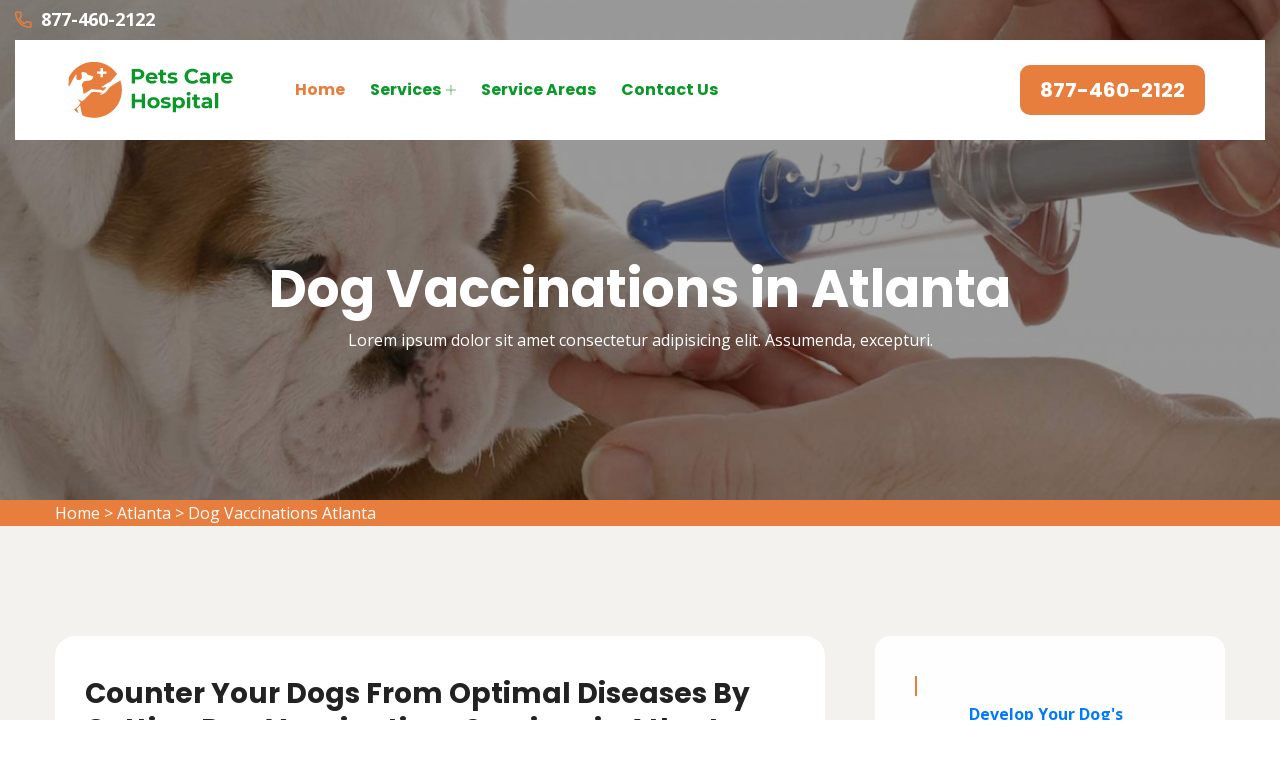

--- FILE ---
content_type: text/html
request_url: https://www.petscarehospital.org/atlanta/dog-vaccinations-atlanta-ny/
body_size: 11787
content:
<!DOCTYPE html>
<html lang="en">

<head>
    <meta charset="UTF-8">
	<meta name="viewport" content="width=device-width, initial-scale=1.0">
	<link rel="shortcut icon" href="/userfiles/images/pets-care-hospital-favicon.png" type="image/x-icon">
	
	<!-- For IE -->
    <meta http-equiv="X-UA-Compatible" content="IE=edge">
    
	<link rel="stylesheet" href="/assets/css/aos.css">
	<link rel="stylesheet" href="/assets/css/bootstrap.min.css">	
	<link rel="stylesheet" href="/assets/css/imp.css">
	<link rel="stylesheet" href="/assets/css/custom-animate.css">
	<link rel="stylesheet" href="/assets/css/flaticon.css">
	<link rel="stylesheet" href="/assets/css/font-awesome.min.css">
	<link rel="stylesheet" href="/assets/css/owl.css">
	<link rel="stylesheet" href="/assets/css/magnific-popup.css">
	<link rel="stylesheet" href="/assets/css/scrollbar.css">
	<link rel="stylesheet" href="/assets/css/hiddenbar.css">
   
    <link rel="stylesheet" href="/assets/css/color.css">
    <link href="/assets/css/color/theme-color.css" id="jssDefault" rel="stylesheet">
    <link rel="stylesheet" href="/assets/css/style.css">
	<link rel="stylesheet" href="/assets/css/responsive.css">
	
	<title>Dog Vaccinations Atlanta - Low Cost Dog Vaccinations Near Me</title>
    <meta name="description" content="Are you looking for dog vaccinations in Atlanta for your pet dog against contagious and deadly diseases? We are offering services of small dog vaccinations, cheap dog vaccinations, and dog vaccination at home across Atlanta to protect your pet from a wide range of serious diseases." />
    <meta name="keywords" content="dog vaccinations Atlanta, low cost dog vaccinations near me in Atlanta, cheap dog vaccinations in Atlanta" />
    <meta name="robots" content="index, follow">
    <meta http-equiv="Content-Type" content="text/html; charset=utf-8">
    <meta name="language" content="English">
    <meta name="revisit-after" content="7 days">
    <meta property="og:title" content="Dog Vaccinations Atlanta - Low Cost Dog Vaccinations Near Me" />
    <meta property="og:description" content="Are you looking for dog vaccinations in Atlanta for your pet dog against contagious and deadly diseases? We are offering services of small dog vaccinations, cheap dog vaccinations, and dog vaccination at home across Atlanta to protect your pet from a wide range of serious diseases." />
    <meta property="og:image" content="/userfiles/images/banner/top-dog-vaccinations-10.jpg" />
    <link rel="canonical" href="https://www.petscarehospital.org/atlanta/dog-vaccinations-atlanta-ny/" />



</head>

<body>
<div class="boxed_wrapper">

    <div class="d-md-none d-lg-none">
        <a href="tel:877-460-2122" class="mobile-icon">
            <i class="fa fa-phone" aria-hidden="true"></i>
      </a>
    </div>
 

<header class="main-header header-style-one"><!--Start Header Top-->
<div class="header-top">
<div class="outer-container">
<div class="outer-box clearfix">
<div class="header-top-left pull-left">
<div class="header-contact-info">
<ul>
	<li><span class="icon-phone-call"></span><a href="tel:877-460-2122">877-460-2122</a></li>
</ul>
</div>
</div>
</div>
</div>
</div>
<!--End header Top-->

<div class="header">
<div class="outer-container">
<div class="outer-box clearfix">
<div class="text-center d-sm-none"><a class="mob-phone" href="tel:877-460-2122">877-460-2122</a></div><!--Start Header Left-->
<div class="header-left clearfix pull-left">
<div class="logo"><a href="/"><img alt="Pets Care Hospital" src="/userfiles/images/pets-care-hospital.png" title="Pets Care Hospital" /></a></div>

<div class="nav-outer clearfix"><!--Mobile Navigation Toggler-->
<div class="mobile-nav-toggler">
<div class="inner"><span class="icon-bar"></span><span class="icon-bar"></span><span class="icon-bar"></span></div>
</div>
<!-- Main Menu -->

<nav class="main-menu style1 navbar-expand-md navbar-light">
<div class="collapse navbar-collapse show clearfix" id="navbarSupportedContent">
<ul class="navigation clearfix">
	<li class="current"><a href="/">Home</a></li>
	<li class="dropdown"><a href="javascript:void(0);">Services</a>
	<ul>
		<li><a href="/atlanta/animal-hospital-atlanta-ny/">Animal Hospital</a></li>
		<li><a href="/atlanta/dog-dentist-atlanta-ny/">Dog Dentist</a></li>
		<li><a href="/atlanta/dog-vaccinations-atlanta-ny/">Dog Vaccinations</a></li>
		<li><a href="/atlanta/emergency-vet-atlanta-ny/">Emergency Vet</a></li>
		<li><a href="/atlanta/bird-vet-atlanta-ny/">Bird Vet</a></li>
		<li><a href="/atlanta/pet-euthanasia-atlanta-ny/">Pet Euthanasia</a></li>
		<li><a href="/atlanta/reptile-vet-atlanta-ny/">Reptile Vet</a></li>
		<li><a href="/atlanta/spaying-and-neutering-atlanta-ny/">Spaying And Neutering</a></li>
	</ul>
	</li>
	<li><a href="/service-areas/">Service Areas</a></li>
	<li><a href="/contact-us/">Contact Us</a></li>
</ul>
</div>
</nav>
<!-- Main Menu End--></div>
</div>
<!--End Header Left--><!--Start Header Right-->

<div class="header-right pull-right clearfix">
<div class="button"><a class="btn-one" href="tel:877-460-2122"><span class="txt">877-460-2122</span></a></div>
</div>
<!--End Header Right--></div>
</div>
</div>
<!--End header --><!--Sticky Header-->

<div class="sticky-header">
<div class="container">
<div class="clearfix"><!--Logo-->
<div class="logo float-left"><a class="img-responsive" href="/"><img alt="" src="/userfiles/images/pets-care-hospital.png" title="" /></a></div>
<!--Right Col-->

<div class="right-col float-right"><!-- Main Menu -->
<nav class="main-menu clearfix"><!--Keep This Empty / Menu will come through Javascript--></nav>
</div>
</div>
</div>
</div>
<!--End Sticky Header--><!-- Mobile Menu  -->

<div class="mobile-menu">
<div class="menu-backdrop">&nbsp;</div>

<div class="close-btn"><span class="icon flaticon-multiply"></span></div>

<nav class="menu-box">
<div class="nav-logo"><a href="/"><img alt="" src="/userfiles/images/pets-care-hospital.png" title="" /></a></div>

<div class="menu-outer"><!--Here Menu Will Come Automatically Via Javascript / Same Menu as in Header--></div>
</nav>
</div>
<!-- End Mobile Menu --></header>



	<section class="breadcrumb-area" style="background-image: url(/userfiles/images/banner/top-dog-vaccinations-2.jpg);">


<div class="container">
<div class="row">
<div class="col-xl-12">
<div class="inner-content clearfix text-center">
<div class="title wow slideInUp animated animated" data-wow-delay="0.3s" data-wow-duration="1500ms" style="visibility: visible; animation-duration: 1500ms; animation-delay: 0.3s; animation-name: slideInUp;">
<h1>Dog Vaccinations in Atlanta<span class="dotted"></span></h1>

<p>Lorem ipsum dolor sit amet consectetur adipisicing elit. Assumenda, excepturi.</p>
</div>
</div>
</div>
</div>
</div>
</section>
<div class="brd">
<div class="container">
<div class="row">
<div class="col-sm-12"><a href="/">Home</a> &gt; <a href="/atlanta/veterinarian-clinic-atlanta-ny/">Atlanta</a> &gt; <a href="/atlanta/dog-vaccinations-atlanta-ny/">Dog Vaccinations Atlanta</a></div>
</div>
</div>
</div>
 <!-- SECTION CONTENT START -->

<section class="blog-single-area">
<div class="container">
<div class="row">
<div class="col-xl-8 col-lg-7">
<div class="blog-posts">
<div class="single-blog-style2">
<div class="text-holder">
<h2>Counter Your Dogs From Optimal Diseases By Getting Dog Vaccinations Services in Atlanta. We Are A Top Rated<br />
 Company Providing Small Dog Vaccinations, Rabies Vaccines For Dogs, And Canine Vaccinations Services Across Atlanta For The Vigor of Your Pet Dogs.</h2>

<p>Like humans, vaccines for your pet help counter ailments and the stretch of disease. When you <strong>Bring Your Pet To Pets Care Hospital Atlanta</strong>, we'll work with you to grasp your pet's needs and medical past before we recommend which vaccinations are prime for your pet. Dog vaccinations play a important part in <strong>Protecting Your Dog </strong>from various perilous and even fatal diseases. At Pets Care Hospital Atlanta we have spent decades instructing people about the uses of dog vaccinations. This includes why vaccines are required and how they should be given. At Pets Care Hospital Atlanta your dog's future veterinary appointment, we will be delighted to assist you to grasp the <strong>Vaccination For Your Dog</strong>.</p>

<p style="text-align:center;"><img src="https://www.petscarehospital.org/imggen/dog-vaccinations-atlanta-new-york.webp" alt="Dog Vaccinations Atlanta - New York"></p>

<h3>Atlanta Puppy Vaccinations</h3>

<p>In general, a puppy should begin vaccines as soon as you obtain the puppy and then every three weeks until roughly four months of age when it will obtain the final round. <strong>Puppy Vaccinations</strong> have been medically proven to combat many avoidable illnesses that can occur without correct immunizations.&nbsp;</p>

<h3>Low Cost Pet Vaccinations in Atlanta</h3>

<p>Our Pets Care Hospital Atlanta veterinarians will take many dynamics into thought, like age, breed, sex, and lifestyle, prior to giving a <strong>Vaccination Regimen</strong> that is good for your pet. Not all pets need the similar vaccinations, and we'll be sure to give your pet the vaccinations they personally want. Pets Care Hospital Atlanta works across the Atlanta area to provide <strong>Low Cost Pet Vaccinations</strong> &amp; other reasonable pet health services.&nbsp;</p>

<h2>Necessary Core Dog Vaccines in Atlanta</h2>

<p>Certain vaccines are considered as important by the veterinarian convergence at large because of the risk they pose to all pets otherwise undergo with <a href="/atlanta/pet-euthanasia-atlanta-ny/"><strong>Pet Euthanasia</strong></a> if disorder comes on incurable end. Pets Care Hospital Atlanta provides vaccines for dogs which are core for their health.</p>

<h3>Atlanta Lifestyle-Specific Dog Vaccines</h3>

<p>Depending to the status of your dogs, we at Pets Care Hospital Atlanta offer <strong>Lifestyle-Specific Dog Vaccines</strong> which adjust into the living habit of your pet dogs. We care for our clients</p>

<h2>Atlanta Pet Vaccination Clinic</h2>

<p>Pets Care Hospital Atlanta's veterinarians will aid you <strong>Tend Your Pet Health</strong>&nbsp;and avoid illness by regulating your pet's total health and detecting variations over time. At Pets Care Hospital Atlanta we certify that our staff can meet the wants of our customers and that our <strong>Vaccination Services</strong> will always be available to the public.&nbsp;</p>

<p style="text-align:center;"><img alt="dog vaccination hospital in Atlanta" src="/userfiles/images/inner/top-pet-vaccination-clinic-9.jpg" /></p>

<h3>Atlanta Mobile Pet Vaccinations</h3>

<p>Mobile pet vaccinations service at Pets Care Hospital Atlanta provides convenient <strong>Medication For Your Dog</strong>. We include necessary vaccination, wellness, and preventive services. Pets Care Hospital Atlanta gives a mobile service that gives <strong>Affordable Pet Vaccinations</strong> to your area.&nbsp;</p>

<h2>Rabies Shots For Dogs in Atlanta</h2>

<p>All dogs that are coming to get a rabies shot must be at least 4 months of age. Any dog coming that is below 4 months will be refused. Do not waver to call us if you wish to <strong>Carry Out Your Dog For Rabies Vaccination</strong>.</p>

<h3>Atlanta Side Effects Dog Vaccinations</h3>

<p>The plus points of vaccinations far overshadow any risks. However, we do emphasize that you have your <strong>Puppy or Dog Vaccinated</strong> at time when you can check them after the vaccination. If your dog does feel any reaction to vaccinations, encompassing: Fever, Sluggishness, Loss of appetite Facial or paw swelling and/or hives, Vomiting, Diarrhea, Pain or swelling around the injection site, you should call our <strong>Veterinarian Services</strong> immediately.</p>
</div>
</div>
</div>
</div>
<!--Start sidebar Wrapper-->

<div class="col-xl-4 col-lg-5 col-sm-12"><div class="sidebar-wrapper"><!--Start single sidebar-->
<div class="single-sidebar wow fadeInUp animated" data-wow-delay="0.1s" data-wow-duration="1200ms">
<div class="title">
<h3>&nbsp;</h3>
&nbsp; &nbsp; &nbsp;&nbsp;<a href="http://Develop Your Dog's  &quot;Hidden Intelligence&quot; to Eliminate Bad Behavior "><strong>&nbsp;Develop Your Dog's<br />
&nbsp; &nbsp; &nbsp; "Hidden Intelligence"<br />
&nbsp; &nbsp;to Eliminate Bad Behavior&nbsp;</strong></a><br />
<br />
<a href="https://2a6eaaqfv9wfq6z4v3kj9cq93f.hop.clickbank.net/?tid=PETSCAREHOSPITAL" target="_blank"><img alt="" src="/userfiles/images/advertise(1).gif" style="width: 300px; height: 250px;" /></a><br />
&nbsp;
<hr align="center" width="95%" />Atlanta Map</div>

<div class="sidebar-search-box"><iframe frameborder="0" height="450" marginheight="0" marginwidth="0" scrolling="no" src="https://maps.google.com/maps?width=100%&amp;height=600&amp;hl=en&amp;q=Atlanta%20New York&amp;ie=UTF8&amp;t=&amp;z=14&amp;iwloc=B&amp;output=embed" width="100%">km radius map</iframe></div>
</div>
<!--End single sidebar-->

<div class="single-sidebar wow fadeInUp animated" data-wow-delay="0.1s" data-wow-duration="1200ms">
<div class="title">
<h3>Atlanta Information</h3>
</div>

<div class="sidebar-search-box"></div>
</div>

<div class="single-sidebar d-none wow fadeInUp animated" data-wow-delay="0.1s" data-wow-duration="1200ms">
<div class="sidebar-search-box text-center"><img alt="best rated pet vets in Atlanta" src="/userfiles/images/star.png" />
<div>408 User Rating</div>
</div>
</div>
</div>
</div>
<!--End Sidebar Wrapper--></div>
</div>
</section>


<section class="service-details-area">
<div class="container">
<div class="row">
<div class="col-sm-12">
<h2>Areas We Serve</h2>
</div>

<div class="col-sm-12"><ul class="ul3"><li><a href="/adams-basin/dog-vaccinations-adams-basin-ny/">Adams Basin</a></li><li><a href="/albertson/dog-vaccinations-albertson-ny/">Albertson</a></li><li><a href="/almond/dog-vaccinations-almond-ny/">Almond</a></li><li><a href="/amawalk/dog-vaccinations-amawalk-ny/">Amawalk</a></li><li><a href="/amityville/dog-vaccinations-amityville-ny/">Amityville</a></li><li><a href="/annandale-on-hudson/dog-vaccinations-annandale-on-hudson-ny/">Annandale On Hudson</a></li><li><a href="/aquebogue/dog-vaccinations-aquebogue-ny/">Aquebogue</a></li><li><a href="/arkport/dog-vaccinations-arkport-ny/">Arkport</a></li><li><a href="/armonk/dog-vaccinations-armonk-ny/">Armonk</a></li><li><a href="/astoria/dog-vaccinations-astoria-ny/">Astoria</a></li><li><a href="/atlanta/dog-vaccinations-atlanta-ny/">Atlanta</a></li><li><a href="/avoca/dog-vaccinations-avoca-ny/">Avoca</a></li><li><a href="/avon/dog-vaccinations-avon-ny/">Avon</a></li><li><a href="/babylon/dog-vaccinations-babylon-ny/">Babylon</a></li><li><a href="/baldwin/dog-vaccinations-baldwin-ny/">Baldwin</a></li><li><a href="/baldwin-place/dog-vaccinations-baldwin-place-ny/">Baldwin Place</a></li><li><a href="/barrytown/dog-vaccinations-barrytown-ny/">Barrytown</a></li><li><a href="/bay-shore/dog-vaccinations-bay-shore-ny/">Bay Shore</a></li><li><a href="/bayport/dog-vaccinations-bayport-ny/">Bayport</a></li><li><a href="/bayside/dog-vaccinations-bayside-ny/">Bayside</a></li><li><a href="/bayville/dog-vaccinations-bayville-ny/">Bayville</a></li><li><a href="/beacon/dog-vaccinations-beacon-ny/">Beacon</a></li><li><a href="/bearsville/dog-vaccinations-bearsville-ny/">Bearsville</a></li><li><a href="/bedford/dog-vaccinations-bedford-ny/">Bedford</a></li><li><a href="/bedford-hills/dog-vaccinations-bedford-hills-ny/">Bedford Hills</a></li><li><a href="/bellmore/dog-vaccinations-bellmore-ny/">Bellmore</a></li><li><a href="/bellport/dog-vaccinations-bellport-ny/">Bellport</a></li><li><a href="/bethpage/dog-vaccinations-bethpage-ny/">Bethpage</a></li><li><a href="/billings/dog-vaccinations-billings-ny/">Billings</a></li><li><a href="/blooming-grove/dog-vaccinations-blooming-grove-ny/">Blooming Grove</a></li><li><a href="/bloomingburg/dog-vaccinations-bloomingburg-ny/">Bloomingburg</a></li><li><a href="/bloomington/dog-vaccinations-bloomington-ny/">Bloomington</a></li><li><a href="/blue-point/dog-vaccinations-blue-point-ny/">Blue Point</a></li><li><a href="/bohemia/dog-vaccinations-bohemia-ny/">Bohemia</a></li><li><a href="/brentwood/dog-vaccinations-brentwood-ny/">Brentwood</a></li><li><a href="/brewster/dog-vaccinations-brewster-ny/">Brewster</a></li><li><a href="/briarcliff-manor/dog-vaccinations-briarcliff-manor-ny/">Briarcliff Manor</a></li><li><a href="/bridgehampton/dog-vaccinations-bridgehampton-ny/">Bridgehampton</a></li><li><a href="/brightwaters/dog-vaccinations-brightwaters-ny/">Brightwaters</a></li><li><a href="/brockport/dog-vaccinations-brockport-ny/">Brockport</a></li><li><a href="/bronx/dog-vaccinations-bronx-ny/">Bronx</a></li><li><a href="/brookhaven/dog-vaccinations-brookhaven-ny/">Brookhaven</a></li><li><a href="/brooklyn/dog-vaccinations-brooklyn-ny/">Brooklyn</a></li><li><a href="/buchanan/dog-vaccinations-buchanan-ny/">Buchanan</a></li><li><a href="/bullville/dog-vaccinations-bullville-ny/">Bullville</a></li><li><a href="/burlingham/dog-vaccinations-burlingham-ny/">Burlingham</a></li><li><a href="/calverton/dog-vaccinations-calverton-ny/">Calverton</a></li><li><a href="/cambria-heights/dog-vaccinations-cambria-heights-ny/">Cambria Heights</a></li><li><a href="/canaseraga/dog-vaccinations-canaseraga-ny/">Canaseraga</a></li><li><a href="/carle-place/dog-vaccinations-carle-place-ny/">Carle Place</a></li><li><a href="/carmel/dog-vaccinations-carmel-ny/">Carmel</a></li><li><a href="/castile/dog-vaccinations-castile-ny/">Castile</a></li><li><a href="/castle-point/dog-vaccinations-castle-point-ny/">Castle Point</a></li><li><a href="/catskill/dog-vaccinations-catskill-ny/">Catskill</a></li><li><a href="/cedarhurst/dog-vaccinations-cedarhurst-ny/">Cedarhurst</a></li><li><a href="/center-moriches/dog-vaccinations-center-moriches-ny/">Center Moriches</a></li><li><a href="/centereach/dog-vaccinations-centereach-ny/">Centereach</a></li><li><a href="/centerport/dog-vaccinations-centerport-ny/">Centerport</a></li><li><a href="/central-islip/dog-vaccinations-central-islip-ny/">Central Islip</a></li><li><a href="/chappaqua/dog-vaccinations-chappaqua-ny/">Chappaqua</a></li><li><a href="/chelsea/dog-vaccinations-chelsea-ny/">Chelsea</a></li><li><a href="/chichester/dog-vaccinations-chichester-ny/">Chichester</a></li><li><a href="/churchville/dog-vaccinations-churchville-ny/">Churchville</a></li><li><a href="/circleville/dog-vaccinations-circleville-ny/">Circleville</a></li><li><a href="/clarkson/dog-vaccinations-clarkson-ny/">Clarkson</a></li><li><a href="/clintondale/dog-vaccinations-clintondale-ny/">Clintondale</a></li><li><a href="/cohocton/dog-vaccinations-cohocton-ny/">Cohocton</a></li><li><a href="/cold-spring/dog-vaccinations-cold-spring-ny/">Cold Spring</a></li><li><a href="/cold-spring-harbor/dog-vaccinations-cold-spring-harbor-ny/">Cold Spring Harbor</a></li><li><a href="/commack/dog-vaccinations-commack-ny/">Commack</a></li><li><a href="/conesus/dog-vaccinations-conesus-ny/">Conesus</a></li><li><a href="/connelly/dog-vaccinations-connelly-ny/">Connelly</a></li><li><a href="/copiague/dog-vaccinations-copiague-ny/">Copiague</a></li><li><a href="/coram/dog-vaccinations-coram-ny/">Coram</a></li><li><a href="/cornwall/dog-vaccinations-cornwall-ny/">Cornwall</a></li><li><a href="/cornwall-on-hudson/dog-vaccinations-cornwall-on-hudson-ny/">Cornwall On Hudson</a></li><li><a href="/corona/dog-vaccinations-corona-ny/">Corona</a></li><li><a href="/cortlandt-manor/dog-vaccinations-cortlandt-manor-ny/">Cortlandt Manor</a></li><li><a href="/cragsmoor/dog-vaccinations-cragsmoor-ny/">Cragsmoor</a></li><li><a href="/crompond/dog-vaccinations-crompond-ny/">Crompond</a></li><li><a href="/cross-river/dog-vaccinations-cross-river-ny/">Cross River</a></li><li><a href="/croton-falls/dog-vaccinations-croton-falls-ny/">Croton Falls</a></li><li><a href="/croton-on-hudson/dog-vaccinations-croton-on-hudson-ny/">Croton On Hudson</a></li><li><a href="/cuddebackville/dog-vaccinations-cuddebackville-ny/">Cuddebackville</a></li><li><a href="/cutchogue/dog-vaccinations-cutchogue-ny/">Cutchogue</a></li><li><a href="/dalton/dog-vaccinations-dalton-ny/">Dalton</a></li><li><a href="/dansville/dog-vaccinations-dansville-ny/">Dansville</a></li><li><a href="/deer-park/dog-vaccinations-deer-park-ny/">Deer Park</a></li><li><a href="/dover-plains/dog-vaccinations-dover-plains-ny/">Dover Plains</a></li><li><a href="/east-elmhurst/dog-vaccinations-east-elmhurst-ny/">East Elmhurst</a></li><li><a href="/east-islip/dog-vaccinations-east-islip-ny/">East Islip</a></li><li><a href="/east-jewett/dog-vaccinations-east-jewett-ny/">East Jewett</a></li><li><a href="/east-meadow/dog-vaccinations-east-meadow-ny/">East Meadow</a></li><li><a href="/east-moriches/dog-vaccinations-east-moriches-ny/">East Moriches</a></li><li><a href="/east-northport/dog-vaccinations-east-northport-ny/">East Northport</a></li><li><a href="/east-norwich/dog-vaccinations-east-norwich-ny/">East Norwich</a></li><li><a href="/east-quogue/dog-vaccinations-east-quogue-ny/">East Quogue</a></li><li><a href="/east-rochester/dog-vaccinations-east-rochester-ny/">East Rochester</a></li><li><a href="/east-rockaway/dog-vaccinations-east-rockaway-ny/">East Rockaway</a></li><li><a href="/east-setauket/dog-vaccinations-east-setauket-ny/">East Setauket</a></li><li><a href="/eastport/dog-vaccinations-eastport-ny/">Eastport</a></li><li><a href="/elizaville/dog-vaccinations-elizaville-ny/">Elizaville</a></li><li><a href="/elka-park/dog-vaccinations-elka-park-ny/">Elka Park</a></li><li><a href="/ellenville/dog-vaccinations-ellenville-ny/">Ellenville</a></li><li><a href="/elmhurst/dog-vaccinations-elmhurst-ny/">Elmhurst</a></li><li><a href="/elmont/dog-vaccinations-elmont-ny/">Elmont</a></li><li><a href="/elmsford/dog-vaccinations-elmsford-ny/">Elmsford</a></li><li><a href="/esopus/dog-vaccinations-esopus-ny/">Esopus</a></li><li><a href="/fairport/dog-vaccinations-fairport-ny/">Fairport</a></li><li><a href="/fallsburg/dog-vaccinations-fallsburg-ny/">Fallsburg</a></li><li><a href="/farmingdale/dog-vaccinations-farmingdale-ny/">Farmingdale</a></li><li><a href="/farmington/dog-vaccinations-farmington-ny/">Farmington</a></li><li><a href="/farmingville/dog-vaccinations-farmingville-ny/">Farmingville</a></li><li><a href="/ferndale/dog-vaccinations-ferndale-ny/">Ferndale</a></li><li><a href="/fishers/dog-vaccinations-fishers-ny/">Fishers</a></li><li><a href="/fishkill/dog-vaccinations-fishkill-ny/">Fishkill</a></li><li><a href="/floral-park/dog-vaccinations-floral-park-ny/">Floral Park</a></li><li><a href="/flushing/dog-vaccinations-flushing-ny/">Flushing</a></li><li><a href="/forest-hills/dog-vaccinations-forest-hills-ny/">Forest Hills</a></li><li><a href="/forestburgh/dog-vaccinations-forestburgh-ny/">Forestburgh</a></li><li><a href="/fort-montgomery/dog-vaccinations-fort-montgomery-ny/">Fort Montgomery</a></li><li><a href="/franklin-square/dog-vaccinations-franklin-square-ny/">Franklin Square</a></li><li><a href="/freeport/dog-vaccinations-freeport-ny/">Freeport</a></li><li><a href="/garden-city/dog-vaccinations-garden-city-ny/">Garden City</a></li><li><a href="/gardiner/dog-vaccinations-gardiner-ny/">Gardiner</a></li><li><a href="/garrison/dog-vaccinations-garrison-ny/">Garrison</a></li><li><a href="/geneseo/dog-vaccinations-geneseo-ny/">Geneseo</a></li><li><a href="/germantown/dog-vaccinations-germantown-ny/">Germantown</a></li><li><a href="/glasco/dog-vaccinations-glasco-ny/">Glasco</a></li><li><a href="/glen-cove/dog-vaccinations-glen-cove-ny/">Glen Cove</a></li><li><a href="/glen-head/dog-vaccinations-glen-head-ny/">Glen Head</a></li><li><a href="/glen-spey/dog-vaccinations-glen-spey-ny/">Glen Spey</a></li><li><a href="/glen-wild/dog-vaccinations-glen-wild-ny/">Glen Wild</a></li><li><a href="/glenford/dog-vaccinations-glenford-ny/">Glenford</a></li><li><a href="/glenham/dog-vaccinations-glenham-ny/">Glenham</a></li><li><a href="/glenwood-landing/dog-vaccinations-glenwood-landing-ny/">Glenwood Landing</a></li><li><a href="/goldens-bridge/dog-vaccinations-goldens-bridge-ny/">Goldens Bridge</a></li><li><a href="/granite-springs/dog-vaccinations-granite-springs-ny/">Granite Springs</a></li><li><a href="/great-neck/dog-vaccinations-great-neck-ny/">Great Neck</a></li><li><a href="/great-river/dog-vaccinations-great-river-ny/">Great River</a></li><li><a href="/greenfield-park/dog-vaccinations-greenfield-park-ny/">Greenfield Park</a></li><li><a href="/greenlawn/dog-vaccinations-greenlawn-ny/">Greenlawn</a></li><li><a href="/greenvale/dog-vaccinations-greenvale-ny/">Greenvale</a></li><li><a href="/groveland/dog-vaccinations-groveland-ny/">Groveland</a></li><li><a href="/haines-falls/dog-vaccinations-haines-falls-ny/">Haines Falls</a></li><li><a href="/hamlin/dog-vaccinations-hamlin-ny/">Hamlin</a></li><li><a href="/hampton-bays/dog-vaccinations-hampton-bays-ny/">Hampton Bays</a></li><li><a href="/harris/dog-vaccinations-harris-ny/">Harris</a></li><li><a href="/harrison/dog-vaccinations-harrison-ny/">Harrison</a></li><li><a href="/hauppauge/dog-vaccinations-hauppauge-ny/">Hauppauge</a></li><li><a href="/hawthorne/dog-vaccinations-hawthorne-ny/">Hawthorne</a></li><li><a href="/hemlock/dog-vaccinations-hemlock-ny/">Hemlock</a></li><li><a href="/hempstead/dog-vaccinations-hempstead-ny/">Hempstead</a></li><li><a href="/henrietta/dog-vaccinations-henrietta-ny/">Henrietta</a></li><li><a href="/hewlett/dog-vaccinations-hewlett-ny/">Hewlett</a></li><li><a href="/hicksville/dog-vaccinations-hicksville-ny/">Hicksville</a></li><li><a href="/high-falls/dog-vaccinations-high-falls-ny/">High Falls</a></li><li><a href="/highland/dog-vaccinations-highland-ny/">Highland</a></li><li><a href="/highland-lake/dog-vaccinations-highland-lake-ny/">Highland Lake</a></li><li><a href="/highland-mills/dog-vaccinations-highland-mills-ny/">Highland Mills</a></li><li><a href="/hilton/dog-vaccinations-hilton-ny/">Hilton</a></li><li><a href="/holbrook/dog-vaccinations-holbrook-ny/">Holbrook</a></li><li><a href="/holmes/dog-vaccinations-holmes-ny/">Holmes</a></li><li><a href="/holtsville/dog-vaccinations-holtsville-ny/">Holtsville</a></li><li><a href="/honeoye/dog-vaccinations-honeoye-ny/">Honeoye</a></li><li><a href="/honeoye-falls/dog-vaccinations-honeoye-falls-ny/">Honeoye Falls</a></li><li><a href="/hopewell-junction/dog-vaccinations-hopewell-junction-ny/">Hopewell Junction</a></li><li><a href="/hornell/dog-vaccinations-hornell-ny/">Hornell</a></li><li><a href="/howells/dog-vaccinations-howells-ny/">Howells</a></li><li><a href="/hughsonville/dog-vaccinations-hughsonville-ny/">Hughsonville</a></li><li><a href="/huguenot/dog-vaccinations-huguenot-ny/">Huguenot</a></li><li><a href="/hunt/dog-vaccinations-hunt-ny/">Hunt</a></li><li><a href="/huntington/dog-vaccinations-huntington-ny/">Huntington</a></li><li><a href="/huntington-station/dog-vaccinations-huntington-station-ny/">Huntington Station</a></li><li><a href="/hurley/dog-vaccinations-hurley-ny/">Hurley</a></li><li><a href="/hurleyville/dog-vaccinations-hurleyville-ny/">Hurleyville</a></li><li><a href="/hyde-park/dog-vaccinations-hyde-park-ny/">Hyde Park</a></li><li><a href="/inwood/dog-vaccinations-inwood-ny/">Inwood</a></li><li><a href="/ionia/dog-vaccinations-ionia-ny/">Ionia</a></li><li><a href="/island-park/dog-vaccinations-island-park-ny/">Island Park</a></li><li><a href="/islandia/dog-vaccinations-islandia-ny/">Islandia</a></li><li><a href="/islip/dog-vaccinations-islip-ny/">Islip</a></li><li><a href="/islip-terrace/dog-vaccinations-islip-terrace-ny/">Islip Terrace</a></li><li><a href="/jackson-heights/dog-vaccinations-jackson-heights-ny/">Jackson Heights</a></li><li><a href="/jamesport/dog-vaccinations-jamesport-ny/">Jamesport</a></li><li><a href="/jefferson-valley/dog-vaccinations-jefferson-valley-ny/">Jefferson Valley</a></li><li><a href="/jericho/dog-vaccinations-jericho-ny/">Jericho</a></li><li><a href="/katonah/dog-vaccinations-katonah-ny/">Katonah</a></li><li><a href="/kauneonga-lake/dog-vaccinations-kauneonga-lake-ny/">Kauneonga Lake</a></li><li><a href="/kew-gardens/dog-vaccinations-kew-gardens-ny/">Kew Gardens</a></li><li><a href="/kiamesha-lake/dog-vaccinations-kiamesha-lake-ny/">Kiamesha Lake</a></li><li><a href="/kings-park/dog-vaccinations-kings-park-ny/">Kings Park</a></li><li><a href="/kingston/dog-vaccinations-kingston-ny/">Kingston</a></li><li><a href="/lagrangeville/dog-vaccinations-lagrangeville-ny/">Lagrangeville</a></li><li><a href="/lake-grove/dog-vaccinations-lake-grove-ny/">Lake Grove</a></li><li><a href="/lake-hill/dog-vaccinations-lake-hill-ny/">Lake Hill</a></li><li><a href="/lake-katrine/dog-vaccinations-lake-katrine-ny/">Lake Katrine</a></li><li><a href="/lake-peekskill/dog-vaccinations-lake-peekskill-ny/">Lake Peekskill</a></li><li><a href="/lakeville/dog-vaccinations-lakeville-ny/">Lakeville</a></li><li><a href="/lanesville/dog-vaccinations-lanesville-ny/">Lanesville</a></li><li><a href="/laurel/dog-vaccinations-laurel-ny/">Laurel</a></li><li><a href="/lawrence/dog-vaccinations-lawrence-ny/">Lawrence</a></li><li><a href="/leeds/dog-vaccinations-leeds-ny/">Leeds</a></li><li><a href="/leicester/dog-vaccinations-leicester-ny/">Leicester</a></li><li><a href="/levittown/dog-vaccinations-levittown-ny/">Levittown</a></li><li><a href="/lima/dog-vaccinations-lima-ny/">Lima</a></li><li><a href="/lincolndale/dog-vaccinations-lincolndale-ny/">Lincolndale</a></li><li><a href="/lindenhurst/dog-vaccinations-lindenhurst-ny/">Lindenhurst</a></li><li><a href="/livingston/dog-vaccinations-livingston-ny/">Livingston</a></li><li><a href="/livonia/dog-vaccinations-livonia-ny/">Livonia</a></li><li><a href="/livonia-center/dog-vaccinations-livonia-center-ny/">Livonia Center</a></li><li><a href="/loch-sheldrake/dog-vaccinations-loch-sheldrake-ny/">Loch Sheldrake</a></li><li><a href="/locust-valley/dog-vaccinations-locust-valley-ny/">Locust Valley</a></li><li><a href="/long-beach/dog-vaccinations-long-beach-ny/">Long Beach</a></li><li><a href="/long-island-city/dog-vaccinations-long-island-city-ny/">Long Island City</a></li><li><a href="/lynbrook/dog-vaccinations-lynbrook-ny/">Lynbrook</a></li><li><a href="/macedon/dog-vaccinations-macedon-ny/">Macedon</a></li><li><a href="/mahopac/dog-vaccinations-mahopac-ny/">Mahopac</a></li><li><a href="/mahopac-falls/dog-vaccinations-mahopac-falls-ny/">Mahopac Falls</a></li><li><a href="/malden-on-hudson/dog-vaccinations-malden-on-hudson-ny/">Malden On Hudson</a></li><li><a href="/malverne/dog-vaccinations-malverne-ny/">Malverne</a></li><li><a href="/mamaroneck/dog-vaccinations-mamaroneck-ny/">Mamaroneck</a></li><li><a href="/manhasset/dog-vaccinations-manhasset-ny/">Manhasset</a></li><li><a href="/manorville/dog-vaccinations-manorville-ny/">Manorville</a></li><li><a href="/marlboro/dog-vaccinations-marlboro-ny/">Marlboro</a></li><li><a href="/maryknoll/dog-vaccinations-maryknoll-ny/">Maryknoll</a></li><li><a href="/maspeth/dog-vaccinations-maspeth-ny/">Maspeth</a></li><li><a href="/massapequa/dog-vaccinations-massapequa-ny/">Massapequa</a></li><li><a href="/massapequa-park/dog-vaccinations-massapequa-park-ny/">Massapequa Park</a></li><li><a href="/mastic/dog-vaccinations-mastic-ny/">Mastic</a></li><li><a href="/mastic-beach/dog-vaccinations-mastic-beach-ny/">Mastic Beach</a></li><li><a href="/mattituck/dog-vaccinations-mattituck-ny/">Mattituck</a></li><li><a href="/maybrook/dog-vaccinations-maybrook-ny/">Maybrook</a></li><li><a href="/medford/dog-vaccinations-medford-ny/">Medford</a></li><li><a href="/melville/dog-vaccinations-melville-ny/">Melville</a></li><li><a href="/mendon/dog-vaccinations-mendon-ny/">Mendon</a></li><li><a href="/merrick/dog-vaccinations-merrick-ny/">Merrick</a></li><li><a href="/middle-island/dog-vaccinations-middle-island-ny/">Middle Island</a></li><li><a href="/middle-village/dog-vaccinations-middle-village-ny/">Middle Village</a></li><li><a href="/middletown/dog-vaccinations-middletown-ny/">Middletown</a></li><li><a href="/mill-neck/dog-vaccinations-mill-neck-ny/">Mill Neck</a></li><li><a href="/millbrook/dog-vaccinations-millbrook-ny/">Millbrook</a></li><li><a href="/miller-place/dog-vaccinations-miller-place-ny/">Miller Place</a></li><li><a href="/millwood/dog-vaccinations-millwood-ny/">Millwood</a></li><li><a href="/milton/dog-vaccinations-milton-ny/">Milton</a></li><li><a href="/mineola/dog-vaccinations-mineola-ny/">Mineola</a></li><li><a href="/modena/dog-vaccinations-modena-ny/">Modena</a></li><li><a href="/mohegan-lake/dog-vaccinations-mohegan-lake-ny/">Mohegan Lake</a></li><li><a href="/mongaup-valley/dog-vaccinations-mongaup-valley-ny/">Mongaup Valley</a></li><li><a href="/montgomery/dog-vaccinations-montgomery-ny/">Montgomery</a></li><li><a href="/monticello/dog-vaccinations-monticello-ny/">Monticello</a></li><li><a href="/montrose/dog-vaccinations-montrose-ny/">Montrose</a></li><li><a href="/moriches/dog-vaccinations-moriches-ny/">Moriches</a></li><li><a href="/mount-kisco/dog-vaccinations-mount-kisco-ny/">Mount Kisco</a></li><li><a href="/mount-marion/dog-vaccinations-mount-marion-ny/">Mount Marion</a></li><li><a href="/mount-morris/dog-vaccinations-mount-morris-ny/">Mount Morris</a></li><li><a href="/mount-sinai/dog-vaccinations-mount-sinai-ny/">Mount Sinai</a></li><li><a href="/mount-tremper/dog-vaccinations-mount-tremper-ny/">Mount Tremper</a></li><li><a href="/mountain-dale/dog-vaccinations-mountain-dale-ny/">Mountain Dale</a></li><li><a href="/mountainville/dog-vaccinations-mountainville-ny/">Mountainville</a></li><li><a href="/mumford/dog-vaccinations-mumford-ny/">Mumford</a></li><li><a href="/naples/dog-vaccinations-naples-ny/">Naples</a></li><li><a href="/nesconset/dog-vaccinations-nesconset-ny/">Nesconset</a></li><li><a href="/new-hyde-park/dog-vaccinations-new-hyde-park-ny/">New Hyde Park</a></li><li><a href="/new-paltz/dog-vaccinations-new-paltz-ny/">New Paltz</a></li><li><a href="/new-suffolk/dog-vaccinations-new-suffolk-ny/">New Suffolk</a></li><li><a href="/new-windsor/dog-vaccinations-new-windsor-ny/">New Windsor</a></li><li><a href="/new-york/dog-vaccinations-new-york-ny/">New York</a></li><li><a href="/newburgh/dog-vaccinations-newburgh-ny/">Newburgh</a></li><li><a href="/north-babylon/dog-vaccinations-north-babylon-ny/">North Babylon</a></li><li><a href="/north-chili/dog-vaccinations-north-chili-ny/">North Chili</a></li><li><a href="/north-greece/dog-vaccinations-north-greece-ny/">North Greece</a></li><li><a href="/north-salem/dog-vaccinations-north-salem-ny/">North Salem</a></li><li><a href="/northport/dog-vaccinations-northport-ny/">Northport</a></li><li><a href="/nunda/dog-vaccinations-nunda-ny/">Nunda</a></li><li><a href="/oakdale/dog-vaccinations-oakdale-ny/">Oakdale</a></li><li><a href="/ocean-beach/dog-vaccinations-ocean-beach-ny/">Ocean Beach</a></li><li><a href="/oceanside/dog-vaccinations-oceanside-ny/">Oceanside</a></li><li><a href="/old-bethpage/dog-vaccinations-old-bethpage-ny/">Old Bethpage</a></li><li><a href="/old-westbury/dog-vaccinations-old-westbury-ny/">Old Westbury</a></li><li><a href="/ontario/dog-vaccinations-ontario-ny/">Ontario</a></li><li><a href="/ontario-center/dog-vaccinations-ontario-center-ny/">Ontario Center</a></li><li><a href="/ossining/dog-vaccinations-ossining-ny/">Ossining</a></li><li><a href="/otisville/dog-vaccinations-otisville-ny/">Otisville</a></li><li><a href="/oyster-bay/dog-vaccinations-oyster-bay-ny/">Oyster Bay</a></li><li><a href="/ozone-park/dog-vaccinations-ozone-park-ny/">Ozone Park</a></li><li><a href="/palenville/dog-vaccinations-palenville-ny/">Palenville</a></li><li><a href="/patchogue/dog-vaccinations-patchogue-ny/">Patchogue</a></li><li><a href="/patterson/dog-vaccinations-patterson-ny/">Patterson</a></li><li><a href="/pawling/dog-vaccinations-pawling-ny/">Pawling</a></li><li><a href="/peconic/dog-vaccinations-peconic-ny/">Peconic</a></li><li><a href="/peekskill/dog-vaccinations-peekskill-ny/">Peekskill</a></li><li><a href="/penfield/dog-vaccinations-penfield-ny/">Penfield</a></li><li><a href="/perkinsville/dog-vaccinations-perkinsville-ny/">Perkinsville</a></li><li><a href="/perry/dog-vaccinations-perry-ny/">Perry</a></li><li><a href="/phillipsport/dog-vaccinations-phillipsport-ny/">Phillipsport</a></li><li><a href="/pine-bush/dog-vaccinations-pine-bush-ny/">Pine Bush</a></li><li><a href="/pittsford/dog-vaccinations-pittsford-ny/">Pittsford</a></li><li><a href="/plainview/dog-vaccinations-plainview-ny/">Plainview</a></li><li><a href="/plattekill/dog-vaccinations-plattekill-ny/">Plattekill</a></li><li><a href="/pleasant-valley/dog-vaccinations-pleasant-valley-ny/">Pleasant Valley</a></li><li><a href="/pleasantville/dog-vaccinations-pleasantville-ny/">Pleasantville</a></li><li><a href="/point-lookout/dog-vaccinations-point-lookout-ny/">Point Lookout</a></li><li><a href="/port-chester/dog-vaccinations-port-chester-ny/">Port Chester</a></li><li><a href="/port-ewen/dog-vaccinations-port-ewen-ny/">Port Ewen</a></li><li><a href="/port-jefferson/dog-vaccinations-port-jefferson-ny/">Port Jefferson</a></li><li><a href="/port-jefferson-station/dog-vaccinations-port-jefferson-station-ny/">Port Jefferson Station</a></li><li><a href="/port-washington/dog-vaccinations-port-washington-ny/">Port Washington</a></li><li><a href="/portageville/dog-vaccinations-portageville-ny/">Portageville</a></li><li><a href="/poughkeepsie/dog-vaccinations-poughkeepsie-ny/">Poughkeepsie</a></li><li><a href="/poughquag/dog-vaccinations-poughquag-ny/">Poughquag</a></li><li><a href="/pound-ridge/dog-vaccinations-pound-ridge-ny/">Pound Ridge</a></li><li><a href="/purchase/dog-vaccinations-purchase-ny/">Purchase</a></li><li><a href="/purdys/dog-vaccinations-purdys-ny/">Purdys</a></li><li><a href="/purling/dog-vaccinations-purling-ny/">Purling</a></li><li><a href="/putnam-valley/dog-vaccinations-putnam-valley-ny/">Putnam Valley</a></li><li><a href="/queens-village/dog-vaccinations-queens-village-ny/">Queens Village</a></li><li><a href="/quogue/dog-vaccinations-quogue-ny/">Quogue</a></li><li><a href="/red-hook/dog-vaccinations-red-hook-ny/">Red Hook</a></li><li><a href="/rego-park/dog-vaccinations-rego-park-ny/">Rego Park</a></li><li><a href="/remsenburg/dog-vaccinations-remsenburg-ny/">Remsenburg</a></li><li><a href="/retsof/dog-vaccinations-retsof-ny/">Retsof</a></li><li><a href="/rhinebeck/dog-vaccinations-rhinebeck-ny/">Rhinebeck</a></li><li><a href="/rhinecliff/dog-vaccinations-rhinecliff-ny/">Rhinecliff</a></li><li><a href="/richmond-hill/dog-vaccinations-richmond-hill-ny/">Richmond Hill</a></li><li><a href="/ridge/dog-vaccinations-ridge-ny/">Ridge</a></li><li><a href="/ridgewood/dog-vaccinations-ridgewood-ny/">Ridgewood</a></li><li><a href="/rifton/dog-vaccinations-rifton-ny/">Rifton</a></li><li><a href="/riverhead/dog-vaccinations-riverhead-ny/">Riverhead</a></li><li><a href="/rochester/dog-vaccinations-rochester-ny/">Rochester</a></li><li><a href="/rock-hill/dog-vaccinations-rock-hill-ny/">Rock Hill</a></li><li><a href="/rock-tavern/dog-vaccinations-rock-tavern-ny/">Rock Tavern</a></li><li><a href="/rockville-centre/dog-vaccinations-rockville-centre-ny/">Rockville Centre</a></li><li><a href="/rocky-point/dog-vaccinations-rocky-point-ny/">Rocky Point</a></li><li><a href="/ronkonkoma/dog-vaccinations-ronkonkoma-ny/">Ronkonkoma</a></li><li><a href="/roosevelt/dog-vaccinations-roosevelt-ny/">Roosevelt</a></li><li><a href="/rosedale/dog-vaccinations-rosedale-ny/">Rosedale</a></li><li><a href="/roslyn/dog-vaccinations-roslyn-ny/">Roslyn</a></li><li><a href="/roslyn-heights/dog-vaccinations-roslyn-heights-ny/">Roslyn Heights</a></li><li><a href="/round-top/dog-vaccinations-round-top-ny/">Round Top</a></li><li><a href="/ruby/dog-vaccinations-ruby-ny/">Ruby</a></li><li><a href="/rush/dog-vaccinations-rush-ny/">Rush</a></li><li><a href="/rye/dog-vaccinations-rye-ny/">Rye</a></li><li><a href="/sag-harbor/dog-vaccinations-sag-harbor-ny/">Sag Harbor</a></li><li><a href="/sagaponack/dog-vaccinations-sagaponack-ny/">Sagaponack</a></li><li><a href="/saint-albans/dog-vaccinations-saint-albans-ny/">Saint Albans</a></li><li><a href="/saint-james/dog-vaccinations-saint-james-ny/">Saint James</a></li><li><a href="/salisbury-mills/dog-vaccinations-salisbury-mills-ny/">Salisbury Mills</a></li><li><a href="/salt-point/dog-vaccinations-salt-point-ny/">Salt Point</a></li><li><a href="/saugerties/dog-vaccinations-saugerties-ny/">Saugerties</a></li><li><a href="/sayville/dog-vaccinations-sayville-ny/">Sayville</a></li><li><a href="/scottsburg/dog-vaccinations-scottsburg-ny/">Scottsburg</a></li><li><a href="/scottsville/dog-vaccinations-scottsville-ny/">Scottsville</a></li><li><a href="/sea-cliff/dog-vaccinations-sea-cliff-ny/">Sea Cliff</a></li><li><a href="/seaford/dog-vaccinations-seaford-ny/">Seaford</a></li><li><a href="/selden/dog-vaccinations-selden-ny/">Selden</a></li><li><a href="/shenorock/dog-vaccinations-shenorock-ny/">Shenorock</a></li><li><a href="/shirley/dog-vaccinations-shirley-ny/">Shirley</a></li><li><a href="/shokan/dog-vaccinations-shokan-ny/">Shokan</a></li><li><a href="/shoreham/dog-vaccinations-shoreham-ny/">Shoreham</a></li><li><a href="/shrub-oak/dog-vaccinations-shrub-oak-ny/">Shrub Oak</a></li><li><a href="/silver-lake/dog-vaccinations-silver-lake-ny/">Silver Lake</a></li><li><a href="/smallwood/dog-vaccinations-smallwood-ny/">Smallwood</a></li><li><a href="/smithtown/dog-vaccinations-smithtown-ny/">Smithtown</a></li><li><a href="/somers/dog-vaccinations-somers-ny/">Somers</a></li><li><a href="/sonyea/dog-vaccinations-sonyea-ny/">Sonyea</a></li><li><a href="/sound-beach/dog-vaccinations-sound-beach-ny/">Sound Beach</a></li><li><a href="/south-cairo/dog-vaccinations-south-cairo-ny/">South Cairo</a></li><li><a href="/south-fallsburg/dog-vaccinations-south-fallsburg-ny/">South Fallsburg</a></li><li><a href="/south-jamesport/dog-vaccinations-south-jamesport-ny/">South Jamesport</a></li><li><a href="/south-lima/dog-vaccinations-south-lima-ny/">South Lima</a></li><li><a href="/south-salem/dog-vaccinations-south-salem-ny/">South Salem</a></li><li><a href="/southampton/dog-vaccinations-southampton-ny/">Southampton</a></li><li><a href="/southold/dog-vaccinations-southold-ny/">Southold</a></li><li><a href="/sparrow-bush/dog-vaccinations-sparrow-bush-ny/">Sparrow Bush</a></li><li><a href="/spencerport/dog-vaccinations-spencerport-ny/">Spencerport</a></li><li><a href="/speonk/dog-vaccinations-speonk-ny/">Speonk</a></li><li><a href="/spring-glen/dog-vaccinations-spring-glen-ny/">Spring Glen</a></li><li><a href="/springfield-gardens/dog-vaccinations-springfield-gardens-ny/">Springfield Gardens</a></li><li><a href="/springwater/dog-vaccinations-springwater-ny/">Springwater</a></li><li><a href="/staatsburg/dog-vaccinations-staatsburg-ny/">Staatsburg</a></li><li><a href="/staten-island/dog-vaccinations-staten-island-ny/">Staten Island</a></li><li><a href="/stony-brook/dog-vaccinations-stony-brook-ny/">Stony Brook</a></li><li><a href="/stormville/dog-vaccinations-stormville-ny/">Stormville</a></li><li><a href="/summitville/dog-vaccinations-summitville-ny/">Summitville</a></li><li><a href="/sunnyside/dog-vaccinations-sunnyside-ny/">Sunnyside</a></li><li><a href="/swain/dog-vaccinations-swain-ny/">Swain</a></li><li><a href="/syosset/dog-vaccinations-syosset-ny/">Syosset</a></li><li><a href="/tannersville/dog-vaccinations-tannersville-ny/">Tannersville</a></li><li><a href="/tarrytown/dog-vaccinations-tarrytown-ny/">Tarrytown</a></li><li><a href="/thompson-ridge/dog-vaccinations-thompson-ridge-ny/">Thompson Ridge</a></li><li><a href="/thompsonville/dog-vaccinations-thompsonville-ny/">Thompsonville</a></li><li><a href="/thornwood/dog-vaccinations-thornwood-ny/">Thornwood</a></li><li><a href="/tillson/dog-vaccinations-tillson-ny/">Tillson</a></li><li><a href="/tivoli/dog-vaccinations-tivoli-ny/">Tivoli</a></li><li><a href="/ulster-park/dog-vaccinations-ulster-park-ny/">Ulster Park</a></li><li><a href="/union-hill/dog-vaccinations-union-hill-ny/">Union Hill</a></li><li><a href="/uniondale/dog-vaccinations-uniondale-ny/">Uniondale</a></li><li><a href="/upton/dog-vaccinations-upton-ny/">Upton</a></li><li><a href="/vails-gate/dog-vaccinations-vails-gate-ny/">Vails Gate</a></li><li><a href="/valhalla/dog-vaccinations-valhalla-ny/">Valhalla</a></li><li><a href="/valley-stream/dog-vaccinations-valley-stream-ny/">Valley Stream</a></li><li><a href="/verbank/dog-vaccinations-verbank-ny/">Verbank</a></li><li><a href="/verplanck/dog-vaccinations-verplanck-ny/">Verplanck</a></li><li><a href="/victor/dog-vaccinations-victor-ny/">Victor</a></li><li><a href="/waccabuc/dog-vaccinations-waccabuc-ny/">Waccabuc</a></li><li><a href="/wading-river/dog-vaccinations-wading-river-ny/">Wading River</a></li><li><a href="/walden/dog-vaccinations-walden-ny/">Walden</a></li><li><a href="/walker-valley/dog-vaccinations-walker-valley-ny/">Walker Valley</a></li><li><a href="/wallkill/dog-vaccinations-wallkill-ny/">Wallkill</a></li><li><a href="/walworth/dog-vaccinations-walworth-ny/">Walworth</a></li><li><a href="/wantagh/dog-vaccinations-wantagh-ny/">Wantagh</a></li><li><a href="/wappingers-falls/dog-vaccinations-wappingers-falls-ny/">Wappingers Falls</a></li><li><a href="/washingtonville/dog-vaccinations-washingtonville-ny/">Washingtonville</a></li><li><a href="/water-mill/dog-vaccinations-water-mill-ny/">Water Mill</a></li><li><a href="/wayland/dog-vaccinations-wayland-ny/">Wayland</a></li><li><a href="/webster/dog-vaccinations-webster-ny/">Webster</a></li><li><a href="/west-babylon/dog-vaccinations-west-babylon-ny/">West Babylon</a></li><li><a href="/west-bloomfield/dog-vaccinations-west-bloomfield-ny/">West Bloomfield</a></li><li><a href="/west-camp/dog-vaccinations-west-camp-ny/">West Camp</a></li><li><a href="/west-harrison/dog-vaccinations-west-harrison-ny/">West Harrison</a></li><li><a href="/west-hempstead/dog-vaccinations-west-hempstead-ny/">West Hempstead</a></li><li><a href="/west-henrietta/dog-vaccinations-west-henrietta-ny/">West Henrietta</a></li><li><a href="/west-hurley/dog-vaccinations-west-hurley-ny/">West Hurley</a></li><li><a href="/west-islip/dog-vaccinations-west-islip-ny/">West Islip</a></li><li><a href="/west-park/dog-vaccinations-west-park-ny/">West Park</a></li><li><a href="/west-point/dog-vaccinations-west-point-ny/">West Point</a></li><li><a href="/west-sayville/dog-vaccinations-west-sayville-ny/">West Sayville</a></li><li><a href="/westbrookville/dog-vaccinations-westbrookville-ny/">Westbrookville</a></li><li><a href="/westbury/dog-vaccinations-westbury-ny/">Westbury</a></li><li><a href="/westhampton/dog-vaccinations-westhampton-ny/">Westhampton</a></li><li><a href="/westhampton-beach/dog-vaccinations-westhampton-beach-ny/">Westhampton Beach</a></li><li><a href="/white-lake/dog-vaccinations-white-lake-ny/">White Lake</a></li><li><a href="/white-plains/dog-vaccinations-white-plains-ny/">White Plains</a></li><li><a href="/williston-park/dog-vaccinations-williston-park-ny/">Williston Park</a></li><li><a href="/willow/dog-vaccinations-willow-ny/">Willow</a></li><li><a href="/wingdale/dog-vaccinations-wingdale-ny/">Wingdale</a></li><li><a href="/woodbourne/dog-vaccinations-woodbourne-ny/">Woodbourne</a></li><li><a href="/woodbury/dog-vaccinations-woodbury-ny/">Woodbury</a></li><li><a href="/woodhaven/dog-vaccinations-woodhaven-ny/">Woodhaven</a></li><li><a href="/woodmere/dog-vaccinations-woodmere-ny/">Woodmere</a></li><li><a href="/woodridge/dog-vaccinations-woodridge-ny/">Woodridge</a></li><li><a href="/woodside/dog-vaccinations-woodside-ny/">Woodside</a></li><li><a href="/woodstock/dog-vaccinations-woodstock-ny/">Woodstock</a></li><li><a href="/wurtsboro/dog-vaccinations-wurtsboro-ny/">Wurtsboro</a></li><li><a href="/wyandanch/dog-vaccinations-wyandanch-ny/">Wyandanch</a></li><li><a href="/yaphank/dog-vaccinations-yaphank-ny/">Yaphank</a></li><li><a href="/yonkers/dog-vaccinations-yonkers-ny/">Yonkers</a></li><li><a href="/yorktown-heights/dog-vaccinations-yorktown-heights-ny/">Yorktown Heights</a></li></ul></div>
</div>
</div>
</section>

				
	<footer class="footer-style2-area">
<div class="container">
<div class="row">
<div class="col-xl-12">
<div class="footer-top-content">
<div class="footer-logo">
<div class="logo">
<h2 class="text-white"><a class="text-white" href="/">Pets Care Hospital Atlanta</a></h2>
</div>

<div class="copy-right">
<p>Copyright &copy;</p>

<h4>Pets Care Hospital Atlanta - <script>document.write(new Date().getFullYear())</script></h4>
</div>
</div>
</div>
</div>
</div>
</div>

<div class="footer-style2">
<div class="container">
<div class="row"><!--Start single footer widget-->
<div class="col-xl-4 col-lg-6 col-md-6 col-sm-12 wow animated fadeInUp animated" data-wow-delay="0.1s" style="visibility: visible; animation-delay: 0.1s; animation-name: fadeInUp;">
<div class="single-footer-widget marbtm">
<div class="title">
<h3>Our Pages<span class="dotted"></span></h3>
</div>

<div class="row">
<ul class="widget-link1 col-md-6">
	<li><a href="/atlanta/animal-hospital-atlanta-ny/">Animal Hospital</a></li>
	<!--<li><a href="/atlanta/declawing-cats-atlanta-ny/">Declawing Cats</a></li>-->
	<li><a href="/atlanta/dog-dentist-atlanta-ny/">Dog Dentist</a></li>
	<li><a href="/atlanta/dog-vaccinations-atlanta-ny/">Dog Vaccinations</a></li>
</ul>

<ul class="widget-link1 col-md-6">
	<li><a href="/atlanta/emergency-vet-atlanta-ny/">Emergency Vet</a></li>
	<li><a href="/atlanta/bird-vet-atlanta-ny/">Bird Vet</a></li>
	<li><a href="/atlanta/pet-euthanasia-atlanta-ny/">Pet Euthanasia</a></li>
	<li><a href="/atlanta/reptile-vet-atlanta-ny/">Reptile Vet</a></li>
</ul>
</div>
</div>
</div>
<!--End single footer widget--><!--Start single footer widget-->

<div class="col-xl-4 col-lg-6 col-md-6 col-sm-12 wow animated fadeInUp animated" data-wow-delay="0.5s" style="visibility: visible; animation-delay: 0.5s; animation-name: fadeInUp;">
<div class="single-footer-widget pdleft50">
<div class="title">
<h3>About Us<span class="dotted"></span></h3>
</div>

<div class="widget-company-info">
<p>For over 12 years Pets Care Hospital Atlanta certified vet team has been keeping pets healthy. Pets Care Hospital Atlanta is a known name and acclaimed for its exceptional pet health, care, and welfare of animals.&nbsp;Our loyal vets treat every animal and pet as if it were our own and arrange&nbsp;all the vet health care services available to you, thereby ensuring your pet's health and delight.</p>
</div>
</div>
</div>
<!--End single footer widget--><!--Start single footer widget-->

<div class="col-xl-4 col-lg-6 col-md-6 col-sm-12 wow animated fadeInUp animated" data-wow-delay="0.7s" style="visibility: visible; animation-delay: 0.7s; animation-name: fadeInUp;">
<div class="single-footer-widget subscribe-widget-box pdtop">
<div class="title">
<h3>Get In Touch<span class="dotted"></span></h3>
</div>

<div class="footer-contact-info">
<div class="single-box">
<div class="icon"><span class="icon-phone-call"></span></div>

<div class="title"><span>Emergency Call</span>

<h3><a href="tel:877-460-2122">877-460-2122</a></h3>
</div>
</div>

<div class="single-box">
<div class="icon"><span class="icon-earth-grid-symbol"></span></div>

<div class="title"><span>Address</span>

<ul>
	<li>
	<address>Atlanta, NY</address>
	</li>
</ul>
</div>
</div>
</div>
</div>
</div>
<!--End single footer widget-->

<div class="col-md-12">
<p class="privacy-content">Pets Care Hospital - This is a free service to assist pet owners in connecting with local vets. We do not warrant any service performed or offered. <a href="https://www.facebook.com/Pets-Care-Hospital-104428498725552" target="new">Facebook</a></p>
</div>
</div>
</div>
</div>
</footer>

	
	
</div> 


<button class="scroll-top scroll-to-target" data-target="html">
    <span class="fa fa-angle-up"></span>
</button> 

   
   <!-- Website Schema-->
<script type="application/ld+json">
{
  "@context": "http://schema.org/",
  "@type": "WebSite",
  "name": "Pets Care Hospital",
  "alternateName": "Pets Care Hospital",
  "url": "https://www.petscarehospital.org/"
}
</script><script type="application/ld+json">
{
  "@context": "http://schema.org/", 
  "@type": "Product", 
  "name": "Dog Vaccinations Atlanta",
  "image": "https://www.petscarehospital.org/userfiles/images/banner/top-dog-vaccinations-8.jpg",
  "description" : "Are you looking for dog vaccinations in Atlanta for your pet dog against contagious and deadly diseases? We are offering services of small dog vaccinations, cheap dog vaccinations, and dog vaccination at home across Atlanta to protect your pet from a wide range of serious diseases.",
  "brand": "Dog Vaccinations Atlanta",
  "sku": "0",
  "gtin8": "0",
  "gtin13": "0",
  "gtin14": "0",
  "mpn": "0",
  "offers": {
    "@type": "AggregateOffer",
    "priceCurrency": "USD",
    "lowPrice": "1",
  "highPrice" : "10",
  "offerCount": "7"
  }
}
</script>


<script src="/assets/js/jquery.js"></script>
<script src="/assets/js/aos.js"></script>
<script src="/assets/js/appear.js"></script>
<script src="/assets/js/bootstrap.bundle.min.js"></script>
<script src="/assets/js/bootstrap-select.min.js"></script>
<script src="/assets/js/isotope.js"></script>
<script src="/assets/js/jquery.bootstrap-touchspin.js"></script>
<script src="/assets/js/jquery.countdown.min.js"></script>
<script src="/assets/js/jquery.countTo.js"></script>
<script src="/assets/js/jquery.easing.min.js"></script>
<script src="/assets/js/jquery.enllax.min.js"></script>
<script src="/assets/js/jquery.fancybox.js"></script>
<script src="/assets/js/jquery.mixitup.min.js"></script>
<script src="/assets/js/jquery.paroller.min.js"></script>
<script src="/assets/js/jquery.polyglot.language.switcher.js"></script>
<script src="/assets/js/map-script.js"></script>
<script src="/assets/js/nouislider.js"></script>
<script src="/assets/js/owl.js"></script>
<script src="/assets/js/timePicker.js"></script>   
<script src="/assets/js/validation.js"></script>
<script src="/assets/js/wow.js"></script>
<script src="/assets/js/jquery.magnific-popup.min.js"></script>
<script src="/assets/js/slick.js"></script>
<script src="/assets/js/lazyload.js"></script>
<script src="/assets/js/scrollbar.js"></script>
<script src="/assets/js/tilt.jquery.js"></script>
<script src="/assets/js/jquery.bxslider.min.js"></script>
<script src="/assets/js/jquery-ui.js"></script>
<script src="/assets/js/parallax.min.js"></script>
<script src="/assets/js/jquery.tinyscrollbar.js"></script>
<script src="/assets/js/jQuery.style.switcher.min.js"></script>
<!-- thm custom script -->
<script src="/assets/js/custom.js"></script>


<script defer src="https://static.cloudflareinsights.com/beacon.min.js/vcd15cbe7772f49c399c6a5babf22c1241717689176015" integrity="sha512-ZpsOmlRQV6y907TI0dKBHq9Md29nnaEIPlkf84rnaERnq6zvWvPUqr2ft8M1aS28oN72PdrCzSjY4U6VaAw1EQ==" data-cf-beacon='{"version":"2024.11.0","token":"9f363f0a42d24d9182c2b893970d55fc","r":1,"server_timing":{"name":{"cfCacheStatus":true,"cfEdge":true,"cfExtPri":true,"cfL4":true,"cfOrigin":true,"cfSpeedBrain":true},"location_startswith":null}}' crossorigin="anonymous"></script>
</body>

</html>